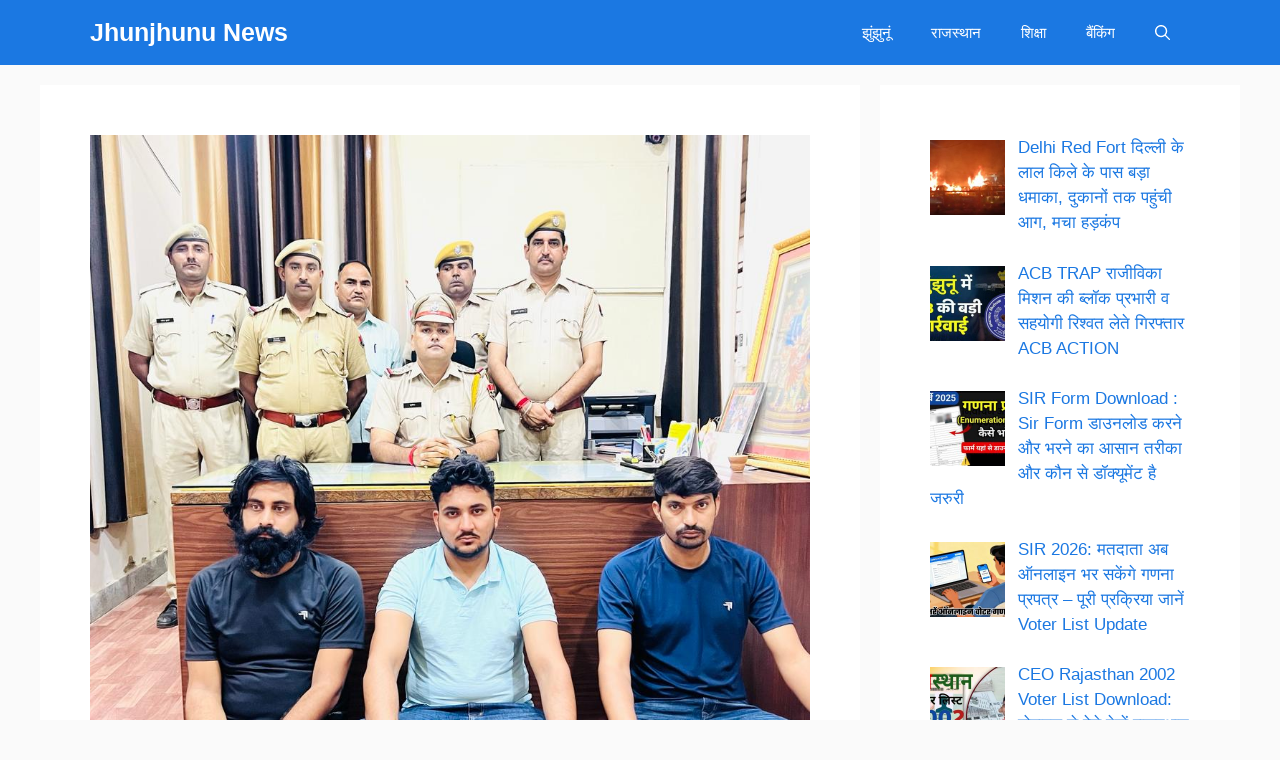

--- FILE ---
content_type: text/html; charset=UTF-8
request_url: https://jhunjhununewz.com/the_accused_of_double_firing_with_the_intention_of_killing_the_former_sarpanch_arrested/
body_size: 20313
content:
<!DOCTYPE html><html lang="en-US" prefix="og: https://ogp.me/ns#"><head><script data-no-optimize="1">var litespeed_docref=sessionStorage.getItem("litespeed_docref");litespeed_docref&&(Object.defineProperty(document,"referrer",{get:function(){return litespeed_docref}}),sessionStorage.removeItem("litespeed_docref"));</script> <meta charset="UTF-8"><style>img:is([sizes="auto" i], [sizes^="auto," i]) { contain-intrinsic-size: 3000px 1500px }</style><meta name="viewport" content="width=device-width, initial-scale=1"><title>पूर्व सरपंच को जान से मारने की नियत से डबल फायरिंग करने वाले तीन शातिर आरोपी गिरफ्तार - Jhunjhunu News</title><meta name="robots" content="index, follow, max-snippet:-1, max-video-preview:-1, max-image-preview:large"/><link rel="canonical" href="https://jhunjhununewz.com/the_accused_of_double_firing_with_the_intention_of_killing_the_former_sarpanch_arrested/" /><meta property="og:locale" content="en_US" /><meta property="og:type" content="article" /><meta property="og:title" content="पूर्व सरपंच को जान से मारने की नियत से डबल फायरिंग करने वाले तीन शातिर आरोपी गिरफ्तार - Jhunjhunu News" /><meta property="og:description" content="Jhunjhunu News पूर्व सरपंच को जान से मारने की नियत से डबल फायरिंग करने वाले एक हार्डकोर सहित कुल तीन ... &lt;a title=&quot;पूर्व सरपंच को जान से मारने की नियत से डबल फायरिंग करने वाले तीन शातिर आरोपी गिरफ्तार&quot; class=&quot;read-more&quot; href=&quot;https://jhunjhununewz.com/the_accused_of_double_firing_with_the_intention_of_killing_the_former_sarpanch_arrested/&quot; aria-label=&quot;Read more about पूर्व सरपंच को जान से मारने की नियत से डबल फायरिंग करने वाले तीन शातिर आरोपी गिरफ्तार&quot;&gt;Read more&lt;/a&gt;" /><meta property="og:url" content="https://jhunjhununewz.com/the_accused_of_double_firing_with_the_intention_of_killing_the_former_sarpanch_arrested/" /><meta property="og:site_name" content="Jhunjhunu News" /><meta property="article:publisher" content="https://www.facebook.com/jhunjhununewz" /><meta property="article:tag" content="Breaking News" /><meta property="article:tag" content="Crime" /><meta property="article:tag" content="Jhunjhunu" /><meta property="article:tag" content="Jhunjhunu News" /><meta property="article:tag" content="Jhunjhunu Samachar" /><meta property="article:tag" content="Jhunjhunukhabar" /><meta property="article:tag" content="rajasthan" /><meta property="article:tag" content="rajasthannews" /><meta property="article:tag" content="shekhawati" /><meta property="article:tag" content="shekhawatinews" /><meta property="article:section" content="झुंझुनूं" /><meta property="og:updated_time" content="2022-06-20T16:25:15+05:30" /><meta property="og:image" content="https://jhunjhununewz.com/wp-content/uploads/2022/06/IMG-20220620-WA0076.jpg" /><meta property="og:image:secure_url" content="https://jhunjhununewz.com/wp-content/uploads/2022/06/IMG-20220620-WA0076.jpg" /><meta property="og:image:width" content="1004" /><meta property="og:image:height" content="1024" /><meta property="og:image:alt" content="पूर्व सरपंच को जान से मारने की नियत से डबल फायरिंग करने वाले तीन शातिर आरोपी गिरफ्तार" /><meta property="og:image:type" content="image/jpeg" /><meta property="article:published_time" content="2022-06-20T15:47:01+05:30" /><meta property="article:modified_time" content="2022-06-20T16:25:15+05:30" /><meta name="twitter:card" content="summary_large_image" /><meta name="twitter:title" content="पूर्व सरपंच को जान से मारने की नियत से डबल फायरिंग करने वाले तीन शातिर आरोपी गिरफ्तार - Jhunjhunu News" /><meta name="twitter:description" content="Jhunjhunu News पूर्व सरपंच को जान से मारने की नियत से डबल फायरिंग करने वाले एक हार्डकोर सहित कुल तीन ... &lt;a title=&quot;पूर्व सरपंच को जान से मारने की नियत से डबल फायरिंग करने वाले तीन शातिर आरोपी गिरफ्तार&quot; class=&quot;read-more&quot; href=&quot;https://jhunjhununewz.com/the_accused_of_double_firing_with_the_intention_of_killing_the_former_sarpanch_arrested/&quot; aria-label=&quot;Read more about पूर्व सरपंच को जान से मारने की नियत से डबल फायरिंग करने वाले तीन शातिर आरोपी गिरफ्तार&quot;&gt;Read more&lt;/a&gt;" /><meta name="twitter:site" content="@jhunjhununewz" /><meta name="twitter:creator" content="@jhunjhununewz" /><meta name="twitter:image" content="https://jhunjhununewz.com/wp-content/uploads/2022/06/IMG-20220620-WA0076.jpg" /><meta name="twitter:label1" content="Written by" /><meta name="twitter:data1" content="Jhunjhunu News" /><meta name="twitter:label2" content="Time to read" /><meta name="twitter:data2" content="2 minutes" /> <script type="application/ld+json" class="rank-math-schema">{"@context":"https://schema.org","@graph":[{"@type":"Organization","@id":"https://jhunjhununewz.com/#organization","name":"Jhunjhunu News","url":"https://jhunjhununewz.com","sameAs":["https://www.facebook.com/jhunjhununewz","https://twitter.com/jhunjhununewz"],"logo":{"@type":"ImageObject","@id":"https://jhunjhununewz.com/#logo","url":"https://jhunjhununewz.com/wp-content/uploads/2022/01/PicsArt_1590594356373.png","contentUrl":"https://jhunjhununewz.com/wp-content/uploads/2022/01/PicsArt_1590594356373.png","caption":"Jhunjhunu News","inLanguage":"en-US","width":"2047","height":"2048"}},{"@type":"WebSite","@id":"https://jhunjhununewz.com/#website","url":"https://jhunjhununewz.com","name":"Jhunjhunu News","publisher":{"@id":"https://jhunjhununewz.com/#organization"},"inLanguage":"en-US"},{"@type":"ImageObject","@id":"https://jhunjhununewz.com/wp-content/uploads/2022/06/IMG-20220620-WA0076.jpg","url":"https://jhunjhununewz.com/wp-content/uploads/2022/06/IMG-20220620-WA0076.jpg","width":"1004","height":"1024","inLanguage":"en-US"},{"@type":"BreadcrumbList","@id":"https://jhunjhununewz.com/the_accused_of_double_firing_with_the_intention_of_killing_the_former_sarpanch_arrested/#breadcrumb","itemListElement":[{"@type":"ListItem","position":"1","item":{"@id":"https://jhunjhununewz.com","name":"Home"}},{"@type":"ListItem","position":"2","item":{"@id":"https://jhunjhununewz.com/the_accused_of_double_firing_with_the_intention_of_killing_the_former_sarpanch_arrested/","name":"\u092a\u0942\u0930\u094d\u0935 \u0938\u0930\u092a\u0902\u091a \u0915\u094b \u091c\u093e\u0928 \u0938\u0947 \u092e\u093e\u0930\u0928\u0947 \u0915\u0940 \u0928\u093f\u092f\u0924 \u0938\u0947 \u0921\u092c\u0932 \u092b\u093e\u092f\u0930\u093f\u0902\u0917 \u0915\u0930\u0928\u0947 \u0935\u093e\u0932\u0947 \u0924\u0940\u0928 \u0936\u093e\u0924\u093f\u0930 \u0906\u0930\u094b\u092a\u0940 \u0917\u093f\u0930\u092b\u094d\u0924\u093e\u0930"}}]},{"@type":"WebPage","@id":"https://jhunjhununewz.com/the_accused_of_double_firing_with_the_intention_of_killing_the_former_sarpanch_arrested/#webpage","url":"https://jhunjhununewz.com/the_accused_of_double_firing_with_the_intention_of_killing_the_former_sarpanch_arrested/","name":"\u092a\u0942\u0930\u094d\u0935 \u0938\u0930\u092a\u0902\u091a \u0915\u094b \u091c\u093e\u0928 \u0938\u0947 \u092e\u093e\u0930\u0928\u0947 \u0915\u0940 \u0928\u093f\u092f\u0924 \u0938\u0947 \u0921\u092c\u0932 \u092b\u093e\u092f\u0930\u093f\u0902\u0917 \u0915\u0930\u0928\u0947 \u0935\u093e\u0932\u0947 \u0924\u0940\u0928 \u0936\u093e\u0924\u093f\u0930 \u0906\u0930\u094b\u092a\u0940 \u0917\u093f\u0930\u092b\u094d\u0924\u093e\u0930 - Jhunjhunu News","datePublished":"2022-06-20T15:47:01+05:30","dateModified":"2022-06-20T16:25:15+05:30","isPartOf":{"@id":"https://jhunjhununewz.com/#website"},"primaryImageOfPage":{"@id":"https://jhunjhununewz.com/wp-content/uploads/2022/06/IMG-20220620-WA0076.jpg"},"inLanguage":"en-US","breadcrumb":{"@id":"https://jhunjhununewz.com/the_accused_of_double_firing_with_the_intention_of_killing_the_former_sarpanch_arrested/#breadcrumb"}},{"@type":"Person","@id":"https://jhunjhununewz.com/author/jhunjhununewz/","name":"Jhunjhunu News","url":"https://jhunjhununewz.com/author/jhunjhununewz/","image":{"@type":"ImageObject","@id":"https://secure.gravatar.com/avatar/a3aaa134b66253baa271de2b48c9d88519907cb52e48b0f4fb6c6a006596722b?s=96&amp;d=mm&amp;r=g","url":"https://secure.gravatar.com/avatar/a3aaa134b66253baa271de2b48c9d88519907cb52e48b0f4fb6c6a006596722b?s=96&amp;d=mm&amp;r=g","caption":"Jhunjhunu News","inLanguage":"en-US"},"worksFor":{"@id":"https://jhunjhununewz.com/#organization"}},{"@type":"NewsArticle","headline":"\u092a\u0942\u0930\u094d\u0935 \u0938\u0930\u092a\u0902\u091a \u0915\u094b \u091c\u093e\u0928 \u0938\u0947 \u092e\u093e\u0930\u0928\u0947 \u0915\u0940 \u0928\u093f\u092f\u0924 \u0938\u0947 \u0921\u092c\u0932 \u092b\u093e\u092f\u0930\u093f\u0902\u0917 \u0915\u0930\u0928\u0947 \u0935\u093e\u0932\u0947 \u0924\u0940\u0928 \u0936\u093e\u0924\u093f\u0930 \u0906\u0930\u094b\u092a\u0940 \u0917\u093f\u0930\u092b\u094d\u0924\u093e\u0930 - Jhunjhunu News","datePublished":"2022-06-20T15:47:01+05:30","dateModified":"2022-06-20T16:25:15+05:30","author":{"@id":"https://jhunjhununewz.com/author/jhunjhununewz/","name":"Jhunjhunu News"},"publisher":{"@id":"https://jhunjhununewz.com/#organization"},"description":"Jhunjhunu News \u092a\u0942\u0930\u094d\u0935 \u0938\u0930\u092a\u0902\u091a \u0915\u094b \u091c\u093e\u0928 \u0938\u0947 \u092e\u093e\u0930\u0928\u0947 \u0915\u0940 \u0928\u093f\u092f\u0924 \u0938\u0947 \u0921\u092c\u0932 \u092b\u093e\u092f\u0930\u093f\u0902\u0917 \u0915\u0930\u0928\u0947 \u0935\u093e\u0932\u0947 \u090f\u0915 \u0939\u093e\u0930\u094d\u0921\u0915\u094b\u0930 \u0938\u0939\u093f\u0924 \u0915\u0941\u0932 \u0924\u0940\u0928 \u0936\u093e\u0924\u093f\u0930 \u0906\u0930\u094b\u092a\u0940 \u0917\u093f\u0930\u092b\u094d\u0924\u093e\u0930","name":"\u092a\u0942\u0930\u094d\u0935 \u0938\u0930\u092a\u0902\u091a \u0915\u094b \u091c\u093e\u0928 \u0938\u0947 \u092e\u093e\u0930\u0928\u0947 \u0915\u0940 \u0928\u093f\u092f\u0924 \u0938\u0947 \u0921\u092c\u0932 \u092b\u093e\u092f\u0930\u093f\u0902\u0917 \u0915\u0930\u0928\u0947 \u0935\u093e\u0932\u0947 \u0924\u0940\u0928 \u0936\u093e\u0924\u093f\u0930 \u0906\u0930\u094b\u092a\u0940 \u0917\u093f\u0930\u092b\u094d\u0924\u093e\u0930 - Jhunjhunu News","@id":"https://jhunjhununewz.com/the_accused_of_double_firing_with_the_intention_of_killing_the_former_sarpanch_arrested/#richSnippet","isPartOf":{"@id":"https://jhunjhununewz.com/the_accused_of_double_firing_with_the_intention_of_killing_the_former_sarpanch_arrested/#webpage"},"image":{"@id":"https://jhunjhununewz.com/wp-content/uploads/2022/06/IMG-20220620-WA0076.jpg"},"inLanguage":"en-US","mainEntityOfPage":{"@id":"https://jhunjhununewz.com/the_accused_of_double_firing_with_the_intention_of_killing_the_former_sarpanch_arrested/#webpage"}}]}</script> <link rel='dns-prefetch' href='//stats.wp.com' /><link href='https://fonts.gstatic.com' crossorigin rel='preconnect' /><link href='https://fonts.googleapis.com' crossorigin rel='preconnect' /><link rel="alternate" type="application/rss+xml" title="Jhunjhunu News &raquo; Feed" href="https://jhunjhununewz.com/feed/" /><link rel="alternate" type="application/rss+xml" title="Jhunjhunu News &raquo; Comments Feed" href="https://jhunjhununewz.com/comments/feed/" /><link rel="alternate" type="application/rss+xml" title="Jhunjhunu News &raquo; पूर्व सरपंच को जान से मारने की नियत से डबल फायरिंग करने वाले तीन शातिर आरोपी गिरफ्तार Comments Feed" href="https://jhunjhununewz.com/the_accused_of_double_firing_with_the_intention_of_killing_the_former_sarpanch_arrested/feed/" /><link data-optimized="2" rel="stylesheet" href="https://jhunjhununewz.com/wp-content/litespeed/css/d18a560f57ec37e9fed58e0a6799652f.css?ver=ddba3" /><style id='classic-theme-styles-inline-css'>/*! This file is auto-generated */
.wp-block-button__link{color:#fff;background-color:#32373c;border-radius:9999px;box-shadow:none;text-decoration:none;padding:calc(.667em + 2px) calc(1.333em + 2px);font-size:1.125em}.wp-block-file__button{background:#32373c;color:#fff;text-decoration:none}</style><style id='jetpack-sharing-buttons-style-inline-css'>.jetpack-sharing-buttons__services-list{display:flex;flex-direction:row;flex-wrap:wrap;gap:0;list-style-type:none;margin:5px;padding:0}.jetpack-sharing-buttons__services-list.has-small-icon-size{font-size:12px}.jetpack-sharing-buttons__services-list.has-normal-icon-size{font-size:16px}.jetpack-sharing-buttons__services-list.has-large-icon-size{font-size:24px}.jetpack-sharing-buttons__services-list.has-huge-icon-size{font-size:36px}@media print{.jetpack-sharing-buttons__services-list{display:none!important}}.editor-styles-wrapper .wp-block-jetpack-sharing-buttons{gap:0;padding-inline-start:0}ul.jetpack-sharing-buttons__services-list.has-background{padding:1.25em 2.375em}</style><style id='global-styles-inline-css'>:root{--wp--preset--aspect-ratio--square: 1;--wp--preset--aspect-ratio--4-3: 4/3;--wp--preset--aspect-ratio--3-4: 3/4;--wp--preset--aspect-ratio--3-2: 3/2;--wp--preset--aspect-ratio--2-3: 2/3;--wp--preset--aspect-ratio--16-9: 16/9;--wp--preset--aspect-ratio--9-16: 9/16;--wp--preset--color--black: #000000;--wp--preset--color--cyan-bluish-gray: #abb8c3;--wp--preset--color--white: #ffffff;--wp--preset--color--pale-pink: #f78da7;--wp--preset--color--vivid-red: #cf2e2e;--wp--preset--color--luminous-vivid-orange: #ff6900;--wp--preset--color--luminous-vivid-amber: #fcb900;--wp--preset--color--light-green-cyan: #7bdcb5;--wp--preset--color--vivid-green-cyan: #00d084;--wp--preset--color--pale-cyan-blue: #8ed1fc;--wp--preset--color--vivid-cyan-blue: #0693e3;--wp--preset--color--vivid-purple: #9b51e0;--wp--preset--color--contrast: var(--contrast);--wp--preset--color--contrast-2: var(--contrast-2);--wp--preset--color--contrast-3: var(--contrast-3);--wp--preset--color--base: var(--base);--wp--preset--color--base-2: var(--base-2);--wp--preset--color--base-3: var(--base-3);--wp--preset--color--accent: var(--accent);--wp--preset--color--accent-2: var(--accent-2);--wp--preset--color--accent-hover: var(--accent-hover);--wp--preset--color--highlight: var(--highlight);--wp--preset--gradient--vivid-cyan-blue-to-vivid-purple: linear-gradient(135deg,rgba(6,147,227,1) 0%,rgb(155,81,224) 100%);--wp--preset--gradient--light-green-cyan-to-vivid-green-cyan: linear-gradient(135deg,rgb(122,220,180) 0%,rgb(0,208,130) 100%);--wp--preset--gradient--luminous-vivid-amber-to-luminous-vivid-orange: linear-gradient(135deg,rgba(252,185,0,1) 0%,rgba(255,105,0,1) 100%);--wp--preset--gradient--luminous-vivid-orange-to-vivid-red: linear-gradient(135deg,rgba(255,105,0,1) 0%,rgb(207,46,46) 100%);--wp--preset--gradient--very-light-gray-to-cyan-bluish-gray: linear-gradient(135deg,rgb(238,238,238) 0%,rgb(169,184,195) 100%);--wp--preset--gradient--cool-to-warm-spectrum: linear-gradient(135deg,rgb(74,234,220) 0%,rgb(151,120,209) 20%,rgb(207,42,186) 40%,rgb(238,44,130) 60%,rgb(251,105,98) 80%,rgb(254,248,76) 100%);--wp--preset--gradient--blush-light-purple: linear-gradient(135deg,rgb(255,206,236) 0%,rgb(152,150,240) 100%);--wp--preset--gradient--blush-bordeaux: linear-gradient(135deg,rgb(254,205,165) 0%,rgb(254,45,45) 50%,rgb(107,0,62) 100%);--wp--preset--gradient--luminous-dusk: linear-gradient(135deg,rgb(255,203,112) 0%,rgb(199,81,192) 50%,rgb(65,88,208) 100%);--wp--preset--gradient--pale-ocean: linear-gradient(135deg,rgb(255,245,203) 0%,rgb(182,227,212) 50%,rgb(51,167,181) 100%);--wp--preset--gradient--electric-grass: linear-gradient(135deg,rgb(202,248,128) 0%,rgb(113,206,126) 100%);--wp--preset--gradient--midnight: linear-gradient(135deg,rgb(2,3,129) 0%,rgb(40,116,252) 100%);--wp--preset--font-size--small: 13px;--wp--preset--font-size--medium: 20px;--wp--preset--font-size--large: 36px;--wp--preset--font-size--x-large: 42px;--wp--preset--spacing--20: 0.44rem;--wp--preset--spacing--30: 0.67rem;--wp--preset--spacing--40: 1rem;--wp--preset--spacing--50: 1.5rem;--wp--preset--spacing--60: 2.25rem;--wp--preset--spacing--70: 3.38rem;--wp--preset--spacing--80: 5.06rem;--wp--preset--shadow--natural: 6px 6px 9px rgba(0, 0, 0, 0.2);--wp--preset--shadow--deep: 12px 12px 50px rgba(0, 0, 0, 0.4);--wp--preset--shadow--sharp: 6px 6px 0px rgba(0, 0, 0, 0.2);--wp--preset--shadow--outlined: 6px 6px 0px -3px rgba(255, 255, 255, 1), 6px 6px rgba(0, 0, 0, 1);--wp--preset--shadow--crisp: 6px 6px 0px rgba(0, 0, 0, 1);}:where(.is-layout-flex){gap: 0.5em;}:where(.is-layout-grid){gap: 0.5em;}body .is-layout-flex{display: flex;}.is-layout-flex{flex-wrap: wrap;align-items: center;}.is-layout-flex > :is(*, div){margin: 0;}body .is-layout-grid{display: grid;}.is-layout-grid > :is(*, div){margin: 0;}:where(.wp-block-columns.is-layout-flex){gap: 2em;}:where(.wp-block-columns.is-layout-grid){gap: 2em;}:where(.wp-block-post-template.is-layout-flex){gap: 1.25em;}:where(.wp-block-post-template.is-layout-grid){gap: 1.25em;}.has-black-color{color: var(--wp--preset--color--black) !important;}.has-cyan-bluish-gray-color{color: var(--wp--preset--color--cyan-bluish-gray) !important;}.has-white-color{color: var(--wp--preset--color--white) !important;}.has-pale-pink-color{color: var(--wp--preset--color--pale-pink) !important;}.has-vivid-red-color{color: var(--wp--preset--color--vivid-red) !important;}.has-luminous-vivid-orange-color{color: var(--wp--preset--color--luminous-vivid-orange) !important;}.has-luminous-vivid-amber-color{color: var(--wp--preset--color--luminous-vivid-amber) !important;}.has-light-green-cyan-color{color: var(--wp--preset--color--light-green-cyan) !important;}.has-vivid-green-cyan-color{color: var(--wp--preset--color--vivid-green-cyan) !important;}.has-pale-cyan-blue-color{color: var(--wp--preset--color--pale-cyan-blue) !important;}.has-vivid-cyan-blue-color{color: var(--wp--preset--color--vivid-cyan-blue) !important;}.has-vivid-purple-color{color: var(--wp--preset--color--vivid-purple) !important;}.has-black-background-color{background-color: var(--wp--preset--color--black) !important;}.has-cyan-bluish-gray-background-color{background-color: var(--wp--preset--color--cyan-bluish-gray) !important;}.has-white-background-color{background-color: var(--wp--preset--color--white) !important;}.has-pale-pink-background-color{background-color: var(--wp--preset--color--pale-pink) !important;}.has-vivid-red-background-color{background-color: var(--wp--preset--color--vivid-red) !important;}.has-luminous-vivid-orange-background-color{background-color: var(--wp--preset--color--luminous-vivid-orange) !important;}.has-luminous-vivid-amber-background-color{background-color: var(--wp--preset--color--luminous-vivid-amber) !important;}.has-light-green-cyan-background-color{background-color: var(--wp--preset--color--light-green-cyan) !important;}.has-vivid-green-cyan-background-color{background-color: var(--wp--preset--color--vivid-green-cyan) !important;}.has-pale-cyan-blue-background-color{background-color: var(--wp--preset--color--pale-cyan-blue) !important;}.has-vivid-cyan-blue-background-color{background-color: var(--wp--preset--color--vivid-cyan-blue) !important;}.has-vivid-purple-background-color{background-color: var(--wp--preset--color--vivid-purple) !important;}.has-black-border-color{border-color: var(--wp--preset--color--black) !important;}.has-cyan-bluish-gray-border-color{border-color: var(--wp--preset--color--cyan-bluish-gray) !important;}.has-white-border-color{border-color: var(--wp--preset--color--white) !important;}.has-pale-pink-border-color{border-color: var(--wp--preset--color--pale-pink) !important;}.has-vivid-red-border-color{border-color: var(--wp--preset--color--vivid-red) !important;}.has-luminous-vivid-orange-border-color{border-color: var(--wp--preset--color--luminous-vivid-orange) !important;}.has-luminous-vivid-amber-border-color{border-color: var(--wp--preset--color--luminous-vivid-amber) !important;}.has-light-green-cyan-border-color{border-color: var(--wp--preset--color--light-green-cyan) !important;}.has-vivid-green-cyan-border-color{border-color: var(--wp--preset--color--vivid-green-cyan) !important;}.has-pale-cyan-blue-border-color{border-color: var(--wp--preset--color--pale-cyan-blue) !important;}.has-vivid-cyan-blue-border-color{border-color: var(--wp--preset--color--vivid-cyan-blue) !important;}.has-vivid-purple-border-color{border-color: var(--wp--preset--color--vivid-purple) !important;}.has-vivid-cyan-blue-to-vivid-purple-gradient-background{background: var(--wp--preset--gradient--vivid-cyan-blue-to-vivid-purple) !important;}.has-light-green-cyan-to-vivid-green-cyan-gradient-background{background: var(--wp--preset--gradient--light-green-cyan-to-vivid-green-cyan) !important;}.has-luminous-vivid-amber-to-luminous-vivid-orange-gradient-background{background: var(--wp--preset--gradient--luminous-vivid-amber-to-luminous-vivid-orange) !important;}.has-luminous-vivid-orange-to-vivid-red-gradient-background{background: var(--wp--preset--gradient--luminous-vivid-orange-to-vivid-red) !important;}.has-very-light-gray-to-cyan-bluish-gray-gradient-background{background: var(--wp--preset--gradient--very-light-gray-to-cyan-bluish-gray) !important;}.has-cool-to-warm-spectrum-gradient-background{background: var(--wp--preset--gradient--cool-to-warm-spectrum) !important;}.has-blush-light-purple-gradient-background{background: var(--wp--preset--gradient--blush-light-purple) !important;}.has-blush-bordeaux-gradient-background{background: var(--wp--preset--gradient--blush-bordeaux) !important;}.has-luminous-dusk-gradient-background{background: var(--wp--preset--gradient--luminous-dusk) !important;}.has-pale-ocean-gradient-background{background: var(--wp--preset--gradient--pale-ocean) !important;}.has-electric-grass-gradient-background{background: var(--wp--preset--gradient--electric-grass) !important;}.has-midnight-gradient-background{background: var(--wp--preset--gradient--midnight) !important;}.has-small-font-size{font-size: var(--wp--preset--font-size--small) !important;}.has-medium-font-size{font-size: var(--wp--preset--font-size--medium) !important;}.has-large-font-size{font-size: var(--wp--preset--font-size--large) !important;}.has-x-large-font-size{font-size: var(--wp--preset--font-size--x-large) !important;}
:where(.wp-block-post-template.is-layout-flex){gap: 1.25em;}:where(.wp-block-post-template.is-layout-grid){gap: 1.25em;}
:where(.wp-block-columns.is-layout-flex){gap: 2em;}:where(.wp-block-columns.is-layout-grid){gap: 2em;}
:root :where(.wp-block-pullquote){font-size: 1.5em;line-height: 1.6;}</style><style id='generate-style-inline-css'>body{background-color:var(--base);color:var(--contrast);}a{color:#1b78e2;}a:hover, a:focus, a:active{color:var(--accent-hover);}.wp-block-group__inner-container{max-width:1200px;margin-left:auto;margin-right:auto;}.generate-back-to-top{font-size:20px;border-radius:3px;position:fixed;bottom:30px;right:30px;line-height:40px;width:40px;text-align:center;z-index:10;transition:opacity 300ms ease-in-out;opacity:0.1;transform:translateY(1000px);}.generate-back-to-top__show{opacity:1;transform:translateY(0);}:root{--contrast:#212121;--contrast-2:#2f4468;--contrast-3:#878787;--base:#fafafa;--base-2:#f7f8f9;--base-3:#ffffff;--accent:#242226;--accent-2:#1b78e2;--accent-hover:#35343a;--highlight:#83b0de;}:root .has-contrast-color{color:var(--contrast);}:root .has-contrast-background-color{background-color:var(--contrast);}:root .has-contrast-2-color{color:var(--contrast-2);}:root .has-contrast-2-background-color{background-color:var(--contrast-2);}:root .has-contrast-3-color{color:var(--contrast-3);}:root .has-contrast-3-background-color{background-color:var(--contrast-3);}:root .has-base-color{color:var(--base);}:root .has-base-background-color{background-color:var(--base);}:root .has-base-2-color{color:var(--base-2);}:root .has-base-2-background-color{background-color:var(--base-2);}:root .has-base-3-color{color:var(--base-3);}:root .has-base-3-background-color{background-color:var(--base-3);}:root .has-accent-color{color:var(--accent);}:root .has-accent-background-color{background-color:var(--accent);}:root .has-accent-2-color{color:var(--accent-2);}:root .has-accent-2-background-color{background-color:var(--accent-2);}:root .has-accent-hover-color{color:var(--accent-hover);}:root .has-accent-hover-background-color{background-color:var(--accent-hover);}:root .has-highlight-color{color:var(--highlight);}:root .has-highlight-background-color{background-color:var(--highlight);}.gp-modal:not(.gp-modal--open):not(.gp-modal--transition){display:none;}.gp-modal--transition:not(.gp-modal--open){pointer-events:none;}.gp-modal-overlay:not(.gp-modal-overlay--open):not(.gp-modal--transition){display:none;}.gp-modal__overlay{display:none;position:fixed;top:0;left:0;right:0;bottom:0;background:rgba(0,0,0,0.2);display:flex;justify-content:center;align-items:center;z-index:10000;backdrop-filter:blur(3px);transition:opacity 500ms ease;opacity:0;}.gp-modal--open:not(.gp-modal--transition) .gp-modal__overlay{opacity:1;}.gp-modal__container{max-width:100%;max-height:100vh;transform:scale(0.9);transition:transform 500ms ease;padding:0 10px;}.gp-modal--open:not(.gp-modal--transition) .gp-modal__container{transform:scale(1);}.search-modal-fields{display:flex;}.gp-search-modal .gp-modal__overlay{align-items:flex-start;padding-top:25vh;background:var(--gp-search-modal-overlay-bg-color);}.search-modal-form{width:500px;max-width:100%;background-color:var(--gp-search-modal-bg-color);color:var(--gp-search-modal-text-color);}.search-modal-form .search-field, .search-modal-form .search-field:focus{width:100%;height:60px;background-color:transparent;border:0;appearance:none;color:currentColor;}.search-modal-fields button, .search-modal-fields button:active, .search-modal-fields button:focus, .search-modal-fields button:hover{background-color:transparent;border:0;color:currentColor;width:60px;}body, button, input, select, textarea{font-family:Open Sans, sans-serif;font-size:17px;}.main-title{font-size:25px;}.widget-title{font-weight:600;}button:not(.menu-toggle),html input[type="button"],input[type="reset"],input[type="submit"],.button,.wp-block-button .wp-block-button__link{font-size:15px;}h1{font-weight:600;font-size:40px;}h2{font-weight:600;font-size:30px;}h3{font-size:20px;}.top-bar{background-color:#636363;color:#ffffff;}.top-bar a{color:#ffffff;}.top-bar a:hover{color:#303030;}.site-header{background-color:#ffffff;color:#3a3a3a;}.site-header a{color:#3a3a3a;}.main-title a,.main-title a:hover{color:#ffffff;}.site-description{color:#757575;}.main-navigation,.main-navigation ul ul{background-color:var(--accent-2);}.main-navigation .main-nav ul li a, .main-navigation .menu-toggle, .main-navigation .menu-bar-items{color:var(--base-3);}.main-navigation .main-nav ul li:not([class*="current-menu-"]):hover > a, .main-navigation .main-nav ul li:not([class*="current-menu-"]):focus > a, .main-navigation .main-nav ul li.sfHover:not([class*="current-menu-"]) > a, .main-navigation .menu-bar-item:hover > a, .main-navigation .menu-bar-item.sfHover > a{color:var(--base-3);background-color:var(--accent-2);}button.menu-toggle:hover,button.menu-toggle:focus{color:var(--base-3);}.main-navigation .main-nav ul li[class*="current-menu-"] > a{color:var(--base-3);background-color:var(--accent-2);}.navigation-search input[type="search"],.navigation-search input[type="search"]:active, .navigation-search input[type="search"]:focus, .main-navigation .main-nav ul li.search-item.active > a, .main-navigation .menu-bar-items .search-item.active > a{color:var(--base-3);background-color:var(--accent-2);}.separate-containers .inside-article, .separate-containers .comments-area, .separate-containers .page-header, .one-container .container, .separate-containers .paging-navigation, .inside-page-header{background-color:var(--base-3);}.inside-article a,.paging-navigation a,.comments-area a,.page-header a{color:var(--accent-2);}.inside-article a:hover,.paging-navigation a:hover,.comments-area a:hover,.page-header a:hover{color:var(--accent-hover);}.entry-title a{color:var(--contrast-2);}.entry-title a:hover{color:var(--accent-hover);}.entry-meta{color:var(--contrast-3);}.entry-meta a{color:var(--contrast-2);}.entry-meta a:hover{color:var(--accent-hover);}h1{color:var(--contrast-2);}h2{color:var(--contrast-2);}h3{color:var(--contrast-2);}.sidebar .widget{background-color:#ffffff;}.sidebar .widget a{color:var(--accent-2);}.sidebar .widget a:hover{color:var(--accent-hover);}.sidebar .widget .widget-title{color:#000000;}.footer-widgets{color:var(--base-3);background-color:var(--contrast-2);}.footer-widgets a{color:var(--base-3);}.footer-widgets a:hover{color:var(--base-3);}.footer-widgets .widget-title{color:var(--base-2);}.site-info{color:var(--contrast-2);}.site-info a{color:var(--contrast-2);}.site-info a:hover{color:var(--accent-hover);}.footer-bar .widget_nav_menu .current-menu-item a{color:var(--accent-hover);}input[type="text"],input[type="email"],input[type="url"],input[type="password"],input[type="search"],input[type="tel"],input[type="number"],textarea,select{color:var(--contrast);background-color:#fafafa;border-color:var(--contrast);}input[type="text"]:focus,input[type="email"]:focus,input[type="url"]:focus,input[type="password"]:focus,input[type="search"]:focus,input[type="tel"]:focus,input[type="number"]:focus,textarea:focus,select:focus{color:var(--contrast-3);background-color:#ffffff;border-color:var(--contrast-3);}button,html input[type="button"],input[type="reset"],input[type="submit"],a.button,a.wp-block-button__link:not(.has-background){color:#ffffff;background-color:var(--accent);}button:hover,html input[type="button"]:hover,input[type="reset"]:hover,input[type="submit"]:hover,a.button:hover,button:focus,html input[type="button"]:focus,input[type="reset"]:focus,input[type="submit"]:focus,a.button:focus,a.wp-block-button__link:not(.has-background):active,a.wp-block-button__link:not(.has-background):focus,a.wp-block-button__link:not(.has-background):hover{color:#ffffff;background-color:var(--accent-hover);}a.generate-back-to-top{background-color:rgba( 0,0,0,0.4 );color:#ffffff;}a.generate-back-to-top:hover,a.generate-back-to-top:focus{background-color:rgba( 0,0,0,0.6 );color:#ffffff;}:root{--gp-search-modal-bg-color:var(--base-3);--gp-search-modal-text-color:var(--contrast);--gp-search-modal-overlay-bg-color:rgba(0,0,0,0.2);}@media (max-width: 768px){.main-navigation .menu-bar-item:hover > a, .main-navigation .menu-bar-item.sfHover > a{background:none;color:var(--base-3);}}.inside-top-bar{padding:10px;}.inside-header{padding:40px;}.nav-below-header .main-navigation .inside-navigation.grid-container, .nav-above-header .main-navigation .inside-navigation.grid-container{padding:0px 20px 0px 20px;}.separate-containers .inside-article, .separate-containers .comments-area, .separate-containers .page-header, .separate-containers .paging-navigation, .one-container .site-content, .inside-page-header{padding:50px;}.site-main .wp-block-group__inner-container{padding:50px;}.separate-containers .paging-navigation{padding-top:20px;padding-bottom:20px;}.entry-content .alignwide, body:not(.no-sidebar) .entry-content .alignfull{margin-left:-50px;width:calc(100% + 100px);max-width:calc(100% + 100px);}.one-container.right-sidebar .site-main,.one-container.both-right .site-main{margin-right:50px;}.one-container.left-sidebar .site-main,.one-container.both-left .site-main{margin-left:50px;}.one-container.both-sidebars .site-main{margin:0px 50px 0px 50px;}.one-container.archive .post:not(:last-child):not(.is-loop-template-item), .one-container.blog .post:not(:last-child):not(.is-loop-template-item){padding-bottom:50px;}.main-navigation .main-nav ul li a,.menu-toggle,.main-navigation .menu-bar-item > a{line-height:65px;}.navigation-search input[type="search"]{height:65px;}.rtl .menu-item-has-children .dropdown-menu-toggle{padding-left:20px;}.rtl .main-navigation .main-nav ul li.menu-item-has-children > a{padding-right:20px;}.widget-area .widget{padding:50px;}.inside-site-info{padding:20px;}@media (max-width:768px){.separate-containers .inside-article, .separate-containers .comments-area, .separate-containers .page-header, .separate-containers .paging-navigation, .one-container .site-content, .inside-page-header{padding:30px;}.site-main .wp-block-group__inner-container{padding:30px;}.inside-site-info{padding-right:10px;padding-left:10px;}.entry-content .alignwide, body:not(.no-sidebar) .entry-content .alignfull{margin-left:-30px;width:calc(100% + 60px);max-width:calc(100% + 60px);}.one-container .site-main .paging-navigation{margin-bottom:20px;}}/* End cached CSS */.is-right-sidebar{width:30%;}.is-left-sidebar{width:25%;}.site-content .content-area{width:70%;}@media (max-width: 768px){.main-navigation .menu-toggle,.sidebar-nav-mobile:not(#sticky-placeholder){display:block;}.main-navigation ul,.gen-sidebar-nav,.main-navigation:not(.slideout-navigation):not(.toggled) .main-nav > ul,.has-inline-mobile-toggle #site-navigation .inside-navigation > *:not(.navigation-search):not(.main-nav){display:none;}.nav-align-right .inside-navigation,.nav-align-center .inside-navigation{justify-content:space-between;}}
.dynamic-author-image-rounded{border-radius:100%;}.dynamic-featured-image, .dynamic-author-image{vertical-align:middle;}.one-container.blog .dynamic-content-template:not(:last-child), .one-container.archive .dynamic-content-template:not(:last-child){padding-bottom:0px;}.dynamic-entry-excerpt > p:last-child{margin-bottom:0px;}
.main-navigation .main-nav ul li a,.menu-toggle,.main-navigation .menu-bar-item > a{transition: line-height 300ms ease}.main-navigation.toggled .main-nav > ul{background-color: var(--accent-2)}.sticky-enabled .gen-sidebar-nav.is_stuck .main-navigation {margin-bottom: 0px;}.sticky-enabled .gen-sidebar-nav.is_stuck {z-index: 500;}.sticky-enabled .main-navigation.is_stuck {box-shadow: 0 2px 2px -2px rgba(0, 0, 0, .2);}.navigation-stick:not(.gen-sidebar-nav) {left: 0;right: 0;width: 100% !important;}.nav-float-right .navigation-stick {width: 100% !important;left: 0;}.nav-float-right .navigation-stick .navigation-branding {margin-right: auto;}.main-navigation.has-sticky-branding:not(.grid-container) .inside-navigation:not(.grid-container) .navigation-branding{margin-left: 10px;}</style><style id='generate-navigation-branding-inline-css'>.main-navigation.has-branding .inside-navigation.grid-container, .main-navigation.has-branding.grid-container .inside-navigation:not(.grid-container){padding:0px 50px 0px 50px;}.main-navigation.has-branding:not(.grid-container) .inside-navigation:not(.grid-container) .navigation-branding{margin-left:10px;}.navigation-branding img, .site-logo.mobile-header-logo img{height:65px;width:auto;}.navigation-branding .main-title{line-height:65px;}@media (max-width: 768px){.main-navigation.has-branding.nav-align-center .menu-bar-items, .main-navigation.has-sticky-branding.navigation-stick.nav-align-center .menu-bar-items{margin-left:auto;}.navigation-branding{margin-right:auto;margin-left:10px;}.navigation-branding .main-title, .mobile-header-navigation .site-logo{margin-left:10px;}.main-navigation.has-branding .inside-navigation.grid-container{padding:0px;}}</style> <script type="litespeed/javascript" data-src="https://jhunjhununewz.com/wp-includes/js/jquery/jquery.min.js" id="jquery-core-js"></script> <link rel="https://api.w.org/" href="https://jhunjhununewz.com/wp-json/" /><link rel="alternate" title="JSON" type="application/json" href="https://jhunjhununewz.com/wp-json/wp/v2/posts/6443" /><link rel="EditURI" type="application/rsd+xml" title="RSD" href="https://jhunjhununewz.com/xmlrpc.php?rsd" /><meta name="generator" content="WordPress 6.8.3" /><link rel='shortlink' href='https://jhunjhununewz.com/?p=6443' /><link rel="alternate" title="oEmbed (JSON)" type="application/json+oembed" href="https://jhunjhununewz.com/wp-json/oembed/1.0/embed?url=https%3A%2F%2Fjhunjhununewz.com%2Fthe_accused_of_double_firing_with_the_intention_of_killing_the_former_sarpanch_arrested%2F" /><link rel="alternate" title="oEmbed (XML)" type="text/xml+oembed" href="https://jhunjhununewz.com/wp-json/oembed/1.0/embed?url=https%3A%2F%2Fjhunjhununewz.com%2Fthe_accused_of_double_firing_with_the_intention_of_killing_the_former_sarpanch_arrested%2F&#038;format=xml" /><style>img#wpstats{display:none}</style><link rel="pingback" href="https://jhunjhununewz.com/xmlrpc.php"><meta name="onesignal" content="wordpress-plugin"/> <script type="litespeed/javascript">window.OneSignalDeferred=window.OneSignalDeferred||[];OneSignalDeferred.push(function(OneSignal){var oneSignal_options={};window._oneSignalInitOptions=oneSignal_options;oneSignal_options.serviceWorkerParam={scope:'/wp-content/plugins/onesignal-free-web-push-notifications/sdk_files/push/onesignal/'};oneSignal_options.serviceWorkerPath='OneSignalSDKWorker.js';OneSignal.Notifications.setDefaultUrl("https://jhunjhununewz.com");oneSignal_options.wordpress=!0;oneSignal_options.appId='97ecf1c4-aaba-43ec-b359-0a2bd5c3bd50';oneSignal_options.allowLocalhostAsSecureOrigin=!0;oneSignal_options.welcomeNotification={};oneSignal_options.welcomeNotification.title="";oneSignal_options.welcomeNotification.message="";oneSignal_options.path="https://jhunjhununewz.com/wp-content/plugins/onesignal-free-web-push-notifications/sdk_files/";oneSignal_options.promptOptions={};oneSignal_options.promptOptions.actionMessage="घर बैठे मोबाइल पर राजस्थान और भारत की महत्वपूर्ण खबरें पाने के लिए हमसे जुड़े";oneSignal_options.promptOptions.cancelButtonText="_";oneSignal_options.notifyButton={};oneSignal_options.notifyButton.enable=!0;oneSignal_options.notifyButton.position='bottom-right';oneSignal_options.notifyButton.theme='default';oneSignal_options.notifyButton.size='medium';oneSignal_options.notifyButton.showCredit=!0;oneSignal_options.notifyButton.text={};OneSignal.init(window._oneSignalInitOptions);OneSignal.Notifications.requestPermission()});function documentInitOneSignal(){var oneSignal_elements=document.getElementsByClassName("OneSignal-prompt");var oneSignalLinkClickHandler=function(event){OneSignal.Notifications.requestPermission();event.preventDefault()};for(var i=0;i<oneSignal_elements.length;i++)
oneSignal_elements[i].addEventListener('click',oneSignalLinkClickHandler,!1);}
if(document.readyState==='complete'){documentInitOneSignal()}else{window.addEventListener("load",function(event){documentInitOneSignal()})}</script> <link rel="icon" href="https://jhunjhununewz.com/wp-content/uploads/2023/01/wp-1672997600922-150x150.png" sizes="32x32" /><link rel="icon" href="https://jhunjhununewz.com/wp-content/uploads/2023/01/wp-1672997600922-300x300.png" sizes="192x192" /><link rel="apple-touch-icon" href="https://jhunjhununewz.com/wp-content/uploads/2023/01/wp-1672997600922-300x300.png" /><meta name="msapplication-TileImage" content="https://jhunjhununewz.com/wp-content/uploads/2023/01/wp-1672997600922-300x300.png" /><style id="wp-custom-css">/* GeneratePress Site CSS */ .inside-article,
.sidebar .widget,
.comments-area, .gb-query-loop-item:not(.sidebar .gb-query-loop-item),.container-widget {
	border-right: 2px solid rgba(0, 0, 0, 0.07);
	border-bottom: 2px solid rgba(0, 0, 0, 0.07);
	box-shadow: 0 0 10px rgba(232, 234, 237, 0.5);
}
 /* End GeneratePress Site CSS */</style><meta name="google-site-verification" content="CL5NvCgGAJDenMzFpIdXttQZMCVeKUZNHDXb2Wz_QSA" /></head><meta name="google-site-verification" content="CL5NvCgGAJDenMzFpIdXttQZMCVeKUZNHDXb2Wz_QSA" /><body class="wp-singular post-template-default single single-post postid-6443 single-format-standard wp-embed-responsive wp-theme-generatepress post-image-above-header post-image-aligned-center sticky-menu-no-transition sticky-enabled both-sticky-menu right-sidebar nav-below-header separate-containers header-aligned-left dropdown-hover featured-image-active" itemtype="https://schema.org/Blog" itemscope>
<a class="screen-reader-text skip-link" href="#content" title="Skip to content">Skip to content</a><nav class="auto-hide-sticky has-branding main-navigation nav-align-right has-menu-bar-items sub-menu-right" id="site-navigation" aria-label="Primary"  itemtype="https://schema.org/SiteNavigationElement" itemscope><div class="inside-navigation grid-container"><div class="navigation-branding"><p class="main-title" itemprop="headline">
<a href="https://jhunjhununewz.com/" rel="home">
Jhunjhunu News
</a></p></div>				<button class="menu-toggle" aria-controls="primary-menu" aria-expanded="false">
<span class="gp-icon icon-menu-bars"><svg viewBox="0 0 512 512" aria-hidden="true" xmlns="http://www.w3.org/2000/svg" width="1em" height="1em"><path d="M0 96c0-13.255 10.745-24 24-24h464c13.255 0 24 10.745 24 24s-10.745 24-24 24H24c-13.255 0-24-10.745-24-24zm0 160c0-13.255 10.745-24 24-24h464c13.255 0 24 10.745 24 24s-10.745 24-24 24H24c-13.255 0-24-10.745-24-24zm0 160c0-13.255 10.745-24 24-24h464c13.255 0 24 10.745 24 24s-10.745 24-24 24H24c-13.255 0-24-10.745-24-24z" /></svg><svg viewBox="0 0 512 512" aria-hidden="true" xmlns="http://www.w3.org/2000/svg" width="1em" height="1em"><path d="M71.029 71.029c9.373-9.372 24.569-9.372 33.942 0L256 222.059l151.029-151.03c9.373-9.372 24.569-9.372 33.942 0 9.372 9.373 9.372 24.569 0 33.942L289.941 256l151.03 151.029c9.372 9.373 9.372 24.569 0 33.942-9.373 9.372-24.569 9.372-33.942 0L256 289.941l-151.029 151.03c-9.373 9.372-24.569 9.372-33.942 0-9.372-9.373-9.372-24.569 0-33.942L222.059 256 71.029 104.971c-9.372-9.373-9.372-24.569 0-33.942z" /></svg></span><span class="screen-reader-text">Menu</span>				</button><div id="primary-menu" class="main-nav"><ul id="menu-mobile-menu" class=" menu sf-menu"><li id="menu-item-18391" class="menu-item menu-item-type-taxonomy menu-item-object-category current-post-ancestor current-menu-parent current-post-parent menu-item-18391"><a href="https://jhunjhununewz.com/category/jhunjhunu/">झुंझुनूं</a></li><li id="menu-item-18392" class="menu-item menu-item-type-taxonomy menu-item-object-category menu-item-18392"><a href="https://jhunjhununewz.com/category/rajasthan/">राजस्थान</a></li><li id="menu-item-18393" class="menu-item menu-item-type-taxonomy menu-item-object-category menu-item-18393"><a href="https://jhunjhununewz.com/category/education/">शिक्षा</a></li><li id="menu-item-18394" class="menu-item menu-item-type-taxonomy menu-item-object-category menu-item-18394"><a href="https://jhunjhununewz.com/category/%e0%a4%ac%e0%a5%88%e0%a4%82%e0%a4%95%e0%a4%bf%e0%a4%82%e0%a4%97/">बैंकिंग</a></li></ul></div><div class="menu-bar-items">	<span class="menu-bar-item">
<a href="#" role="button" aria-label="Open search" aria-haspopup="dialog" aria-controls="gp-search" data-gpmodal-trigger="gp-search"><span class="gp-icon icon-search"><svg viewBox="0 0 512 512" aria-hidden="true" xmlns="http://www.w3.org/2000/svg" width="1em" height="1em"><path fill-rule="evenodd" clip-rule="evenodd" d="M208 48c-88.366 0-160 71.634-160 160s71.634 160 160 160 160-71.634 160-160S296.366 48 208 48zM0 208C0 93.125 93.125 0 208 0s208 93.125 208 208c0 48.741-16.765 93.566-44.843 129.024l133.826 134.018c9.366 9.379 9.355 24.575-.025 33.941-9.379 9.366-24.575 9.355-33.941-.025L337.238 370.987C301.747 399.167 256.839 416 208 416 93.125 416 0 322.875 0 208z" /></svg><svg viewBox="0 0 512 512" aria-hidden="true" xmlns="http://www.w3.org/2000/svg" width="1em" height="1em"><path d="M71.029 71.029c9.373-9.372 24.569-9.372 33.942 0L256 222.059l151.029-151.03c9.373-9.372 24.569-9.372 33.942 0 9.372 9.373 9.372 24.569 0 33.942L289.941 256l151.03 151.029c9.372 9.373 9.372 24.569 0 33.942-9.373 9.372-24.569 9.372-33.942 0L256 289.941l-151.029 151.03c-9.373 9.372-24.569 9.372-33.942 0-9.372-9.373-9.372-24.569 0-33.942L222.059 256 71.029 104.971c-9.372-9.373-9.372-24.569 0-33.942z" /></svg></span></a>
</span></div></div></nav><div class="site grid-container container hfeed" id="page"><div class="site-content" id="content"><div class="content-area" id="primary"><main class="site-main" id="main"><div class='code-block code-block-1' style='margin: 8px auto; text-align: center; display: block; clear: both;'> <script type="litespeed/javascript" data-src="https://pagead2.googlesyndication.com/pagead/js/adsbygoogle.js?client=ca-pub-2267190247210884"
     crossorigin="anonymous"></script> 
<ins class="adsbygoogle"
style="display:block"
data-ad-client="ca-pub-2267190247210884"
data-ad-slot="6918035280"
data-ad-format="auto"
data-full-width-responsive="true"></ins> <script type="litespeed/javascript">(adsbygoogle=window.adsbygoogle||[]).push({})</script></div><article id="post-6443" class="post-6443 post type-post status-publish format-standard has-post-thumbnail hentry category-jhunjhunu category-accident category-327 tag-breakingnews tag-crime tag-jhunjhunu tag-jhunjhunu-news tag-jhunjhunu-samachar tag-jhunjhunukhabar tag-rajasthan tag-rajasthannews tag-shekhawati tag-shekhawatinews" itemtype="https://schema.org/CreativeWork" itemscope><div class="inside-article"><div class="featured-image  page-header-image-single ">
<img data-lazyloaded="1" src="[data-uri]" width="1004" height="1024" data-src="https://jhunjhununewz.com/wp-content/uploads/2022/06/IMG-20220620-WA0076.jpg" class="attachment-full size-full" alt="" itemprop="image" decoding="async" fetchpriority="high" data-srcset="https://jhunjhununewz.com/wp-content/uploads/2022/06/IMG-20220620-WA0076.jpg 1004w, https://jhunjhununewz.com/wp-content/uploads/2022/06/IMG-20220620-WA0076-294x300.jpg 294w, https://jhunjhununewz.com/wp-content/uploads/2022/06/IMG-20220620-WA0076-768x783.jpg 768w, https://jhunjhununewz.com/wp-content/uploads/2022/06/IMG-20220620-WA0076-150x153.jpg 150w, https://jhunjhununewz.com/wp-content/uploads/2022/06/IMG-20220620-WA0076-300x306.jpg 300w, https://jhunjhununewz.com/wp-content/uploads/2022/06/IMG-20220620-WA0076-696x710.jpg 696w" data-sizes="(max-width: 1004px) 100vw, 1004px" /></div><header class="entry-header"><h1 class="entry-title" itemprop="headline">पूर्व सरपंच को जान से मारने की नियत से डबल फायरिंग करने वाले तीन शातिर आरोपी गिरफ्तार</h1><div class="entry-meta">
<span class="posted-on"><time class="updated" datetime="2022-06-20T16:25:15+05:30" itemprop="dateModified">20/06/2022</time><time class="entry-date published" datetime="2022-06-20T15:47:01+05:30" itemprop="datePublished">20/06/2022</time></span> <span class="byline">by <span class="author vcard" itemprop="author" itemtype="https://schema.org/Person" itemscope><a class="url fn n" href="https://jhunjhununewz.com/author/jhunjhununewz/" title="View all posts by Jhunjhunu News" rel="author" itemprop="url"><span class="author-name" itemprop="name">Jhunjhunu News</span></a></span></span></div></header><div class="entry-content" itemprop="text"><div class='code-block code-block-2' style='margin: 8px auto; text-align: center; display: block; clear: both;'> <script type="litespeed/javascript" data-src="https://pagead2.googlesyndication.com/pagead/js/adsbygoogle.js?client=ca-pub-2267190247210884"
     crossorigin="anonymous"></script> 
<ins class="adsbygoogle"
style="display:block"
data-ad-client="ca-pub-2267190247210884"
data-ad-slot="6918035280"
data-ad-format="auto"
data-full-width-responsive="true"></ins> <script type="litespeed/javascript">(adsbygoogle=window.adsbygoogle||[]).push({})</script></div><p><a href="http://WWW.JHUNJHUNUNEWZ.COM" rel="nofollow noopener" target="_blank">Jhunjhunu News</a> पूर्व सरपंच को जान से मारने की नियत से डबल फायरिंग करने वाले एक हार्डकोर सहित कुल तीन शातिर आरोपी गिरफ्तार</p><div class='code-block code-block-3' style='margin: 8px auto; text-align: center; display: block; clear: both;'>
</script><div class='code-block code-block-1' style='margin: 8px 0; clear: both;'><div class="code-block code-block-12" style="margin: 8px 0; clear: both;"><div style="border: 1px solid teal; border-radius: 2px; background: #f0f8ff; display: flex; align-items: center; padding: 15px; justify-content: space-between;">
<span style="display: flex; align-items: center;"><i class="fa fa-whatsapp" style="font-size:24px;color:#25d366;"></i>
<span style="font-weight: bold; margin-left: 10px; font-size: 0.9rem !important;">WhatsApp Group </span>
</span>
<a class="seoquake-Nofollow" href="https://whatsapp.com/channel/0029VaAO9gyAjPXVoNhj0K2N" rel="nofollow noopener noreferrer" style="text-decoration: none; background: #25d366; color: white; padding: 5px 10px; border-radius: 2px; flex-shrink: 0;" target="_blank">
Join Now
</a></div><div style="border: 1px solid teal; border-radius: 2px; background: #f0f8ff; display: flex; align-items: center; padding: 15px; justify-content: space-between;">
<span style="display: flex; align-items: center;"><i class="fa fa-telegram" style="font-size:24px;color:#0088CC;"></i>
<span style="font-weight: bold; margin-left: 10px; font-size: 0.9rem !important;">Telegram Join </span>
</span>
<a class="seoquake-dofollow" href="https://t.me/jhunjhununewz" rel="nofollow noopener noreferrer" style="text-decoration: none; background: #0088CC; color: white; padding: 5px 10px; border-radius: 2px; flex-shrink: 0;" target="_blank">
Join Now</a></div></div><figure class="wp-block-gallery has-nested-images columns-default is-cropped wp-block-gallery-1 is-layout-flex wp-block-gallery-is-layout-flex"><figure class="wp-block-image"><img data-lazyloaded="1" src="[data-uri]" decoding="async" width="1004" height="1024" data-id="6441" data-src="https://jhunjhununewz.com/wp-content/uploads/2022/06/img-20220620-wa00763278583667308368272.jpg" alt="" class="wp-image-6441" data-srcset="https://jhunjhununewz.com/wp-content/uploads/2022/06/img-20220620-wa00763278583667308368272.jpg 1004w, https://jhunjhununewz.com/wp-content/uploads/2022/06/img-20220620-wa00763278583667308368272-294x300.jpg 294w, https://jhunjhununewz.com/wp-content/uploads/2022/06/img-20220620-wa00763278583667308368272-768x783.jpg 768w, https://jhunjhununewz.com/wp-content/uploads/2022/06/img-20220620-wa00763278583667308368272-150x153.jpg 150w, https://jhunjhununewz.com/wp-content/uploads/2022/06/img-20220620-wa00763278583667308368272-300x306.jpg 300w, https://jhunjhununewz.com/wp-content/uploads/2022/06/img-20220620-wa00763278583667308368272-696x710.jpg 696w" data-sizes="(max-width: 1004px) 100vw, 1004px" /></figure></figure><p><strong>घटना का संक्षिप्त विवरणः-</strong><br />दिनांक 12.06.2022 को परिवादी श्री दिनेश कुमार पुत्र स्व श्री रामदेव, जाति जाट, उम्र-38 साल,<br />निवासी, बलवंतपुरा, पुलिस थाना नवलगढ़, झुंझुनू ने एक लिखित रिपोर्ट इस आश्य की पेश की कि मैं दिनांक 11.06.2022 को मेरे गाँव के महेश कुमार व विकाश कुमार हम DI. जीप मे शादी में गये थे वापिस आते समय रात्रि 11.00 बजे बलवंतपुरा फाटक के पास पहुंचे एक सफेद कलर गाड़ी स्वीफ्ट डिजायर ने आगे लगाकर गाड़ी में धर्मवीर, बंटी जाट रामदेवरा एवमं विकास ढाका बैठे थे तब बंटी जाट व विकास ढाका के कहने पर धर्मवीर झुन्झुनू ने जान से खत्म करने की नियत से मेरे उपर फायर किया,</p><p>जो गाड़ी के बोड़ी के अन्दर से छेद करके<br>मेरी पैट को काटती हुई गियर से टकराई तथा इसके बाद इन लोगो ने जाते समय मेरे को जान से मारने व<br>मुकदमा दर्ज न कराने की धमकी देकर भाग गये और पांच लाख रुपए की फिरोती मांगकर विकास ढाका, ढाका की ढाणी के घर पहुँचाने की बोल कर गये। मैं बुरी तरह से घबरा गया था, इत्यादि पर प्रकरण संख्या 271/22 धारा341,307,386, 506,34 भादस व 3/27 आर्म्स एक्ट में दर्ज कर अनुसंधान श्री गिरधारी लाल उनि द्वारा प्रारम्भ<br>किया गया।</p><figure class="wp-block-gallery has-nested-images columns-default is-cropped wp-block-gallery-2 is-layout-flex wp-block-gallery-is-layout-flex"><figure class="wp-block-image"><img data-lazyloaded="1" src="[data-uri]" decoding="async" width="1920" height="1035" data-id="6444" data-src="https://jhunjhununewz.com/wp-content/uploads/2022/06/20220609_0904465232324248475313549.jpg" alt="" class="wp-image-6444" data-srcset="https://jhunjhununewz.com/wp-content/uploads/2022/06/20220609_0904465232324248475313549.jpg 1920w, https://jhunjhununewz.com/wp-content/uploads/2022/06/20220609_0904465232324248475313549-300x162.jpg 300w, https://jhunjhununewz.com/wp-content/uploads/2022/06/20220609_0904465232324248475313549-1024x552.jpg 1024w, https://jhunjhununewz.com/wp-content/uploads/2022/06/20220609_0904465232324248475313549-768x414.jpg 768w, https://jhunjhununewz.com/wp-content/uploads/2022/06/20220609_0904465232324248475313549-1536x828.jpg 1536w, https://jhunjhununewz.com/wp-content/uploads/2022/06/20220609_0904465232324248475313549-150x81.jpg 150w, https://jhunjhununewz.com/wp-content/uploads/2022/06/20220609_0904465232324248475313549-696x375.jpg 696w, https://jhunjhununewz.com/wp-content/uploads/2022/06/20220609_0904465232324248475313549-1068x576.jpg 1068w" data-sizes="(max-width: 1920px) 100vw, 1920px" /><figcaption>Hosiery &amp; Garment Wholesaler</figcaption></figure></figure><p>आरोपीगण की तलाश की गई  तलाश टीमो द्वारा सूचना एवं तकनीकी सहायता से आरोपीगण को पुलिस थाना थांवला जिला नागौर के ईलाके से दस्तयाब किया गया तथा बाद अनुसंधान गिरफ्तार  किया गया, जिनसे अनुसंधान जारी है। प्रारम्भिक अनुसंधान से परिवादी व आरोपीगण के मध्य करीब पांच साल पुराना आपसी लेन-देन का विवाद होना सामने आया है, आरोपीगण द्वारा वारदात मे काम मे ली गई गाडी तथा हथियार बरामद करने के प्रयास किये जा रहे है।</p></div><footer class="entry-meta" aria-label="Entry meta">
<span class="cat-links"><span class="gp-icon icon-categories"><svg viewBox="0 0 512 512" aria-hidden="true" xmlns="http://www.w3.org/2000/svg" width="1em" height="1em"><path d="M0 112c0-26.51 21.49-48 48-48h110.014a48 48 0 0143.592 27.907l12.349 26.791A16 16 0 00228.486 128H464c26.51 0 48 21.49 48 48v224c0 26.51-21.49 48-48 48H48c-26.51 0-48-21.49-48-48V112z" /></svg></span><span class="screen-reader-text">Categories </span><a href="https://jhunjhununewz.com/category/jhunjhunu/" rel="category tag">झुंझुनूं</a>, <a href="https://jhunjhununewz.com/category/accident/" rel="category tag">दुर्घटना</a>, <a href="https://jhunjhununewz.com/category/%e0%a4%b6%e0%a5%87%e0%a4%96%e0%a4%be%e0%a4%b5%e0%a4%be%e0%a4%9f%e0%a5%80/" rel="category tag">शेखावाटी</a></span> <span class="tags-links"><span class="gp-icon icon-tags"><svg viewBox="0 0 512 512" aria-hidden="true" xmlns="http://www.w3.org/2000/svg" width="1em" height="1em"><path d="M20 39.5c-8.836 0-16 7.163-16 16v176c0 4.243 1.686 8.313 4.687 11.314l224 224c6.248 6.248 16.378 6.248 22.626 0l176-176c6.244-6.244 6.25-16.364.013-22.615l-223.5-224A15.999 15.999 0 00196.5 39.5H20zm56 96c0-13.255 10.745-24 24-24s24 10.745 24 24-10.745 24-24 24-24-10.745-24-24z"/><path d="M259.515 43.015c4.686-4.687 12.284-4.687 16.97 0l228 228c4.686 4.686 4.686 12.284 0 16.97l-180 180c-4.686 4.687-12.284 4.687-16.97 0-4.686-4.686-4.686-12.284 0-16.97L479.029 279.5 259.515 59.985c-4.686-4.686-4.686-12.284 0-16.97z" /></svg></span><span class="screen-reader-text">Tags </span><a href="https://jhunjhununewz.com/tag/breakingnews/" rel="tag">Breaking News</a>, <a href="https://jhunjhununewz.com/tag/crime/" rel="tag">Crime</a>, <a href="https://jhunjhununewz.com/tag/jhunjhunu/" rel="tag">Jhunjhunu</a>, <a href="https://jhunjhununewz.com/tag/jhunjhunu-news/" rel="tag">Jhunjhunu News</a>, <a href="https://jhunjhununewz.com/tag/jhunjhunu-samachar/" rel="tag">Jhunjhunu Samachar</a>, <a href="https://jhunjhununewz.com/tag/jhunjhunukhabar/" rel="tag">Jhunjhunukhabar</a>, <a href="https://jhunjhununewz.com/tag/rajasthan/" rel="tag">rajasthan</a>, <a href="https://jhunjhununewz.com/tag/rajasthannews/" rel="tag">rajasthannews</a>, <a href="https://jhunjhununewz.com/tag/shekhawati/" rel="tag">shekhawati</a>, <a href="https://jhunjhununewz.com/tag/shekhawatinews/" rel="tag">shekhawatinews</a></span><nav id="nav-below" class="post-navigation" aria-label="Posts"><div class="nav-previous"><span class="gp-icon icon-arrow-left"><svg viewBox="0 0 192 512" aria-hidden="true" xmlns="http://www.w3.org/2000/svg" width="1em" height="1em" fill-rule="evenodd" clip-rule="evenodd" stroke-linejoin="round" stroke-miterlimit="1.414"><path d="M178.425 138.212c0 2.265-1.133 4.813-2.832 6.512L64.276 256.001l111.317 111.277c1.7 1.7 2.832 4.247 2.832 6.513 0 2.265-1.133 4.813-2.832 6.512L161.43 394.46c-1.7 1.7-4.249 2.832-6.514 2.832-2.266 0-4.816-1.133-6.515-2.832L16.407 262.514c-1.699-1.7-2.832-4.248-2.832-6.513 0-2.265 1.133-4.813 2.832-6.512l131.994-131.947c1.7-1.699 4.249-2.831 6.515-2.831 2.265 0 4.815 1.132 6.514 2.831l14.163 14.157c1.7 1.7 2.832 3.965 2.832 6.513z" fill-rule="nonzero" /></svg></span><span class="prev"><a href="https://jhunjhununewz.com/organized_meeting_of_coaching_operators_in_view_of_opposition_to_agneepath_scheme/" rel="prev">Jhunjhunu Police अग्निपथ याेजना के विराेध के मध्यनजर काेचिंग संचालकाें की मीटिंग का आयाेजन</a></span></div><div class="nav-next"><span class="gp-icon icon-arrow-right"><svg viewBox="0 0 192 512" aria-hidden="true" xmlns="http://www.w3.org/2000/svg" width="1em" height="1em" fill-rule="evenodd" clip-rule="evenodd" stroke-linejoin="round" stroke-miterlimit="1.414"><path d="M178.425 256.001c0 2.266-1.133 4.815-2.832 6.515L43.599 394.509c-1.7 1.7-4.248 2.833-6.514 2.833s-4.816-1.133-6.515-2.833l-14.163-14.162c-1.699-1.7-2.832-3.966-2.832-6.515 0-2.266 1.133-4.815 2.832-6.515l111.317-111.316L16.407 144.685c-1.699-1.7-2.832-4.249-2.832-6.515s1.133-4.815 2.832-6.515l14.163-14.162c1.7-1.7 4.249-2.833 6.515-2.833s4.815 1.133 6.514 2.833l131.994 131.993c1.7 1.7 2.832 4.249 2.832 6.515z" fill-rule="nonzero" /></svg></span><span class="next"><a href="https://jhunjhununewz.com/rape_accused_arrested_from_chirawa/" rel="next">Jhunjhunu Police  बलात्कार के आरोपी को किया चिड़ावा से गिरफ्तार</a></span></div></nav></footer></div></article></main></div><div class="widget-area sidebar is-right-sidebar" id="right-sidebar"><div class="inside-right-sidebar"><aside id="recent-posts-widget-with-thumbnails-3" class="widget inner-padding recent-posts-widget-with-thumbnails"><div id="rpwwt-recent-posts-widget-with-thumbnails-3" class="rpwwt-widget"><ul><li><a href="https://jhunjhununewz.com/big_blast_near_red_fort_in_delhi/"><img data-lazyloaded="1" src="[data-uri]" width="75" height="75" data-src="https://jhunjhununewz.com/wp-content/uploads/2025/11/AddText_11-10-07.34.17-150x150.jpg" class="attachment-75x75 size-75x75 wp-post-image" alt="" decoding="async" /><span class="rpwwt-post-title">Delhi Red Fort दिल्ली के लाल किले के पास बड़ा धमाका, दुकानों तक पहुंची आग, मचा हड़कंप</span></a></li><li><a href="https://jhunjhununewz.com/acb_action_in_chirawa/"><img data-lazyloaded="1" src="[data-uri]" width="75" height="75" data-src="https://jhunjhununewz.com/wp-content/uploads/2025/11/images281429-150x150.jpeg" class="attachment-75x75 size-75x75 wp-post-image" alt="" decoding="async" /><span class="rpwwt-post-title">ACB TRAP राजीविका मिशन की ब्लॉक प्रभारी व सहयोगी रिश्वत लेते गिरफ्तार ACB ACTION</span></a></li><li><a href="https://jhunjhununewz.com/download_and_fill_sir_form_pdf/"><img data-lazyloaded="1" src="[data-uri]" width="75" height="75" data-src="https://jhunjhununewz.com/wp-content/uploads/2025/11/AddText_11-10-07.19.38-150x150.jpg" class="attachment-75x75 size-75x75 wp-post-image" alt="" decoding="async" /><span class="rpwwt-post-title">SIR Form Download : Sir Form डाउनलोड करने और भरने का आसान तरीका और कौन से डॉक्यूमेंट है जरुरी</span></a></li><li><a href="https://jhunjhununewz.com/sir_enumeration_form_fill_step_by_step/"><img data-lazyloaded="1" src="[data-uri]" width="75" height="75" data-src="https://jhunjhununewz.com/wp-content/uploads/2025/11/AddText_11-08-10.02.02-150x150.jpg" class="attachment-75x75 size-75x75 wp-post-image" alt="" decoding="async" /><span class="rpwwt-post-title">SIR 2026: मतदाता अब  ऑनलाइन भर सकेंगे गणना प्रपत्र – पूरी प्रक्रिया जानें Voter List Update</span></a></li><li><a href="https://jhunjhununewz.com/ceo_rajasthan_2002_voter_list_download/"><img data-lazyloaded="1" src="[data-uri]" width="75" height="75" data-src="https://jhunjhununewz.com/wp-content/uploads/2025/11/AddText_11-07-07.39.51-150x150.jpg" class="attachment-75x75 size-75x75 wp-post-image" alt="" decoding="async" /><span class="rpwwt-post-title">CEO Rajasthan 2002 Voter List Download: मोबाइल से ऐसे देखें राजस्थान 2002 की वोटर लिस्ट</span></a></li><li><a href="https://jhunjhununewz.com/case_of_a_young_woman_injured_in_a_thar_collision/"><img data-lazyloaded="1" src="[data-uri]" width="75" height="75" data-src="https://jhunjhununewz.com/wp-content/uploads/2025/11/AddText_11-06-09.32.21-150x150.jpg" class="attachment-75x75 size-75x75 wp-post-image" alt="" decoding="async" /><span class="rpwwt-post-title">थार की टक्कर से घायल युवती का मामला : इलाज के दौरान मौत</span></a></li><li><a href="https://jhunjhununewz.com/the_wedding_procession_returned_without_the_bride/"><img data-lazyloaded="1" src="[data-uri]" width="75" height="75" data-src="https://jhunjhununewz.com/wp-content/uploads/2025/11/AddText_11-06-07.00.08-150x150.jpg" class="attachment-75x75 size-75x75 wp-post-image" alt="" decoding="async" /><span class="rpwwt-post-title">बिना दुल्हन के लौटाई बारात, दूल्हा शेरवानी में पहुंचा थाने – शादी विवाद का अनोखा मामला</span></a></li><li><a href="https://jhunjhununewz.com/video_of_indecency_with_woman/"><img data-lazyloaded="1" src="[data-uri]" width="75" height="75" data-src="https://jhunjhununewz.com/wp-content/uploads/2025/11/AddText_11-04-04.12.03-150x150.jpg" class="attachment-75x75 size-75x75 wp-post-image" alt="" decoding="async" /><span class="rpwwt-post-title">बेसुध महिला के साथ अभद्रता का वीडियो वायरल</span></a></li></ul></div></aside><aside id="block-24" class="widget inner-padding widget_block widget_media_image"><figure class="wp-block-image size-large"><img data-lazyloaded="1" src="[data-uri]" decoding="async" width="1024" height="739" data-src="https://jhunjhununewz.com/wp-content/uploads/2024/11/1002586807-1024x739.jpg" alt="" class="wp-image-18289" data-srcset="https://jhunjhununewz.com/wp-content/uploads/2024/11/1002586807-1024x739.jpg 1024w, https://jhunjhununewz.com/wp-content/uploads/2024/11/1002586807-300x217.jpg 300w, https://jhunjhununewz.com/wp-content/uploads/2024/11/1002586807-768x554.jpg 768w, https://jhunjhununewz.com/wp-content/uploads/2024/11/1002586807-1536x1109.jpg 1536w, https://jhunjhununewz.com/wp-content/uploads/2024/11/1002586807.jpg 1920w" data-sizes="(max-width: 1024px) 100vw, 1024px" /><figcaption class="wp-element-caption"><strong>Sharma Enterprises Jhunjhunu LuxCozi, Kalyani wholesaler</strong></figcaption></figure></aside></div></div></div></div><div class="site-footer"><footer class="site-info" aria-label="Site"  itemtype="https://schema.org/WPFooter" itemscope><div class="inside-site-info grid-container"><div class="copyright-bar">
&copy; Jhunjhunu News</div></div></footer></div><a title="Scroll back to top" aria-label="Scroll back to top" rel="nofollow" href="#" class="generate-back-to-top" data-scroll-speed="400" data-start-scroll="300" role="button">
<span class="gp-icon icon-arrow-up"><svg viewBox="0 0 330 512" aria-hidden="true" xmlns="http://www.w3.org/2000/svg" width="1em" height="1em" fill-rule="evenodd" clip-rule="evenodd" stroke-linejoin="round" stroke-miterlimit="1.414"><path d="M305.863 314.916c0 2.266-1.133 4.815-2.832 6.514l-14.157 14.163c-1.699 1.7-3.964 2.832-6.513 2.832-2.265 0-4.813-1.133-6.512-2.832L164.572 224.276 53.295 335.593c-1.699 1.7-4.247 2.832-6.512 2.832-2.265 0-4.814-1.133-6.513-2.832L26.113 321.43c-1.699-1.7-2.831-4.248-2.831-6.514s1.132-4.816 2.831-6.515L158.06 176.408c1.699-1.7 4.247-2.833 6.512-2.833 2.265 0 4.814 1.133 6.513 2.833L303.03 308.4c1.7 1.7 2.832 4.249 2.832 6.515z" fill-rule="nonzero" /></svg></span>
</a><script type="speculationrules">{"prefetch":[{"source":"document","where":{"and":[{"href_matches":"\/*"},{"not":{"href_matches":["\/wp-*.php","\/wp-admin\/*","\/wp-content\/uploads\/*","\/wp-content\/*","\/wp-content\/plugins\/*","\/wp-content\/themes\/generatepress\/*","\/*\\?(.+)"]}},{"not":{"selector_matches":"a[rel~=\"nofollow\"]"}},{"not":{"selector_matches":".no-prefetch, .no-prefetch a"}}]},"eagerness":"conservative"}]}</script> <script id="generate-a11y" type="litespeed/javascript">!function(){"use strict";if("querySelector"in document&&"addEventListener"in window){var e=document.body;e.addEventListener("pointerdown",(function(){e.classList.add("using-mouse")}),{passive:!0}),e.addEventListener("keydown",(function(){e.classList.remove("using-mouse")}),{passive:!0})}}()</script> <div class="gp-modal gp-search-modal" id="gp-search" role="dialog" aria-modal="true" aria-label="Search"><div class="gp-modal__overlay" tabindex="-1" data-gpmodal-close><div class="gp-modal__container"><form role="search" method="get" class="search-modal-form" action="https://jhunjhununewz.com/">
<label for="search-modal-input" class="screen-reader-text">Search for:</label><div class="search-modal-fields">
<input id="search-modal-input" type="search" class="search-field" placeholder="Search &hellip;" value="" name="s" />
<button aria-label="Search"><span class="gp-icon icon-search"><svg viewBox="0 0 512 512" aria-hidden="true" xmlns="http://www.w3.org/2000/svg" width="1em" height="1em"><path fill-rule="evenodd" clip-rule="evenodd" d="M208 48c-88.366 0-160 71.634-160 160s71.634 160 160 160 160-71.634 160-160S296.366 48 208 48zM0 208C0 93.125 93.125 0 208 0s208 93.125 208 208c0 48.741-16.765 93.566-44.843 129.024l133.826 134.018c9.366 9.379 9.355 24.575-.025 33.941-9.379 9.366-24.575 9.355-33.941-.025L337.238 370.987C301.747 399.167 256.839 416 208 416 93.125 416 0 322.875 0 208z" /></svg></span></button></div></form></div></div></div><style id='core-block-supports-inline-css'>.wp-block-gallery.wp-block-gallery-1{--wp--style--unstable-gallery-gap:var( --wp--style--gallery-gap-default, var( --gallery-block--gutter-size, var( --wp--style--block-gap, 0.5em ) ) );gap:var( --wp--style--gallery-gap-default, var( --gallery-block--gutter-size, var( --wp--style--block-gap, 0.5em ) ) );}.wp-block-gallery.wp-block-gallery-2{--wp--style--unstable-gallery-gap:var( --wp--style--gallery-gap-default, var( --gallery-block--gutter-size, var( --wp--style--block-gap, 0.5em ) ) );gap:var( --wp--style--gallery-gap-default, var( --gallery-block--gutter-size, var( --wp--style--block-gap, 0.5em ) ) );}</style> <script id="wp-i18n-js-after" type="litespeed/javascript">wp.i18n.setLocaleData({'text direction\u0004ltr':['ltr']})</script> <script id="contact-form-7-js-before" type="litespeed/javascript">var wpcf7={"api":{"root":"https:\/\/jhunjhununewz.com\/wp-json\/","namespace":"contact-form-7\/v1"},"cached":1}</script> <!--[if lte IE 11]> <script src="https://jhunjhununewz.com/wp-content/themes/generatepress/assets/js/classList.min.js" id="generate-classlist-js"></script> <![endif]--> <script id="generate-menu-js-before" type="litespeed/javascript">var generatepressMenu={"toggleOpenedSubMenus":!0,"openSubMenuLabel":"Open Sub-Menu","closeSubMenuLabel":"Close Sub-Menu"}</script> <script id="generate-back-to-top-js-before" type="litespeed/javascript">var generatepressBackToTop={"smooth":!0}</script> <script src="https://jhunjhununewz.com/wp-content/plugins/litespeed-cache/assets/js/instant_click.min.js" id="litespeed-cache-js"></script> <script id="jetpack-stats-js-before" type="litespeed/javascript">_stq=window._stq||[];_stq.push(["view",JSON.parse("{\"v\":\"ext\",\"blog\":\"198693919\",\"post\":\"6443\",\"tz\":\"5.5\",\"srv\":\"jhunjhununewz.com\",\"j\":\"1:15.2\"}")]);_stq.push(["clickTrackerInit","198693919","6443"])</script> <script src="https://stats.wp.com/e-202546.js" id="jetpack-stats-js" defer data-wp-strategy="defer"></script> <script src="https://cdn.onesignal.com/sdks/web/v16/OneSignalSDK.page.js?ver=1.0.0" id="remote_sdk-js" defer data-wp-strategy="defer"></script> <script data-no-optimize="1">window.lazyLoadOptions=Object.assign({},{threshold:300},window.lazyLoadOptions||{});!function(t,e){"object"==typeof exports&&"undefined"!=typeof module?module.exports=e():"function"==typeof define&&define.amd?define(e):(t="undefined"!=typeof globalThis?globalThis:t||self).LazyLoad=e()}(this,function(){"use strict";function e(){return(e=Object.assign||function(t){for(var e=1;e<arguments.length;e++){var n,a=arguments[e];for(n in a)Object.prototype.hasOwnProperty.call(a,n)&&(t[n]=a[n])}return t}).apply(this,arguments)}function o(t){return e({},at,t)}function l(t,e){return t.getAttribute(gt+e)}function c(t){return l(t,vt)}function s(t,e){return function(t,e,n){e=gt+e;null!==n?t.setAttribute(e,n):t.removeAttribute(e)}(t,vt,e)}function i(t){return s(t,null),0}function r(t){return null===c(t)}function u(t){return c(t)===_t}function d(t,e,n,a){t&&(void 0===a?void 0===n?t(e):t(e,n):t(e,n,a))}function f(t,e){et?t.classList.add(e):t.className+=(t.className?" ":"")+e}function _(t,e){et?t.classList.remove(e):t.className=t.className.replace(new RegExp("(^|\\s+)"+e+"(\\s+|$)")," ").replace(/^\s+/,"").replace(/\s+$/,"")}function g(t){return t.llTempImage}function v(t,e){!e||(e=e._observer)&&e.unobserve(t)}function b(t,e){t&&(t.loadingCount+=e)}function p(t,e){t&&(t.toLoadCount=e)}function n(t){for(var e,n=[],a=0;e=t.children[a];a+=1)"SOURCE"===e.tagName&&n.push(e);return n}function h(t,e){(t=t.parentNode)&&"PICTURE"===t.tagName&&n(t).forEach(e)}function a(t,e){n(t).forEach(e)}function m(t){return!!t[lt]}function E(t){return t[lt]}function I(t){return delete t[lt]}function y(e,t){var n;m(e)||(n={},t.forEach(function(t){n[t]=e.getAttribute(t)}),e[lt]=n)}function L(a,t){var o;m(a)&&(o=E(a),t.forEach(function(t){var e,n;e=a,(t=o[n=t])?e.setAttribute(n,t):e.removeAttribute(n)}))}function k(t,e,n){f(t,e.class_loading),s(t,st),n&&(b(n,1),d(e.callback_loading,t,n))}function A(t,e,n){n&&t.setAttribute(e,n)}function O(t,e){A(t,rt,l(t,e.data_sizes)),A(t,it,l(t,e.data_srcset)),A(t,ot,l(t,e.data_src))}function w(t,e,n){var a=l(t,e.data_bg_multi),o=l(t,e.data_bg_multi_hidpi);(a=nt&&o?o:a)&&(t.style.backgroundImage=a,n=n,f(t=t,(e=e).class_applied),s(t,dt),n&&(e.unobserve_completed&&v(t,e),d(e.callback_applied,t,n)))}function x(t,e){!e||0<e.loadingCount||0<e.toLoadCount||d(t.callback_finish,e)}function M(t,e,n){t.addEventListener(e,n),t.llEvLisnrs[e]=n}function N(t){return!!t.llEvLisnrs}function z(t){if(N(t)){var e,n,a=t.llEvLisnrs;for(e in a){var o=a[e];n=e,o=o,t.removeEventListener(n,o)}delete t.llEvLisnrs}}function C(t,e,n){var a;delete t.llTempImage,b(n,-1),(a=n)&&--a.toLoadCount,_(t,e.class_loading),e.unobserve_completed&&v(t,n)}function R(i,r,c){var l=g(i)||i;N(l)||function(t,e,n){N(t)||(t.llEvLisnrs={});var a="VIDEO"===t.tagName?"loadeddata":"load";M(t,a,e),M(t,"error",n)}(l,function(t){var e,n,a,o;n=r,a=c,o=u(e=i),C(e,n,a),f(e,n.class_loaded),s(e,ut),d(n.callback_loaded,e,a),o||x(n,a),z(l)},function(t){var e,n,a,o;n=r,a=c,o=u(e=i),C(e,n,a),f(e,n.class_error),s(e,ft),d(n.callback_error,e,a),o||x(n,a),z(l)})}function T(t,e,n){var a,o,i,r,c;t.llTempImage=document.createElement("IMG"),R(t,e,n),m(c=t)||(c[lt]={backgroundImage:c.style.backgroundImage}),i=n,r=l(a=t,(o=e).data_bg),c=l(a,o.data_bg_hidpi),(r=nt&&c?c:r)&&(a.style.backgroundImage='url("'.concat(r,'")'),g(a).setAttribute(ot,r),k(a,o,i)),w(t,e,n)}function G(t,e,n){var a;R(t,e,n),a=e,e=n,(t=Et[(n=t).tagName])&&(t(n,a),k(n,a,e))}function D(t,e,n){var a;a=t,(-1<It.indexOf(a.tagName)?G:T)(t,e,n)}function S(t,e,n){var a;t.setAttribute("loading","lazy"),R(t,e,n),a=e,(e=Et[(n=t).tagName])&&e(n,a),s(t,_t)}function V(t){t.removeAttribute(ot),t.removeAttribute(it),t.removeAttribute(rt)}function j(t){h(t,function(t){L(t,mt)}),L(t,mt)}function F(t){var e;(e=yt[t.tagName])?e(t):m(e=t)&&(t=E(e),e.style.backgroundImage=t.backgroundImage)}function P(t,e){var n;F(t),n=e,r(e=t)||u(e)||(_(e,n.class_entered),_(e,n.class_exited),_(e,n.class_applied),_(e,n.class_loading),_(e,n.class_loaded),_(e,n.class_error)),i(t),I(t)}function U(t,e,n,a){var o;n.cancel_on_exit&&(c(t)!==st||"IMG"===t.tagName&&(z(t),h(o=t,function(t){V(t)}),V(o),j(t),_(t,n.class_loading),b(a,-1),i(t),d(n.callback_cancel,t,e,a)))}function $(t,e,n,a){var o,i,r=(i=t,0<=bt.indexOf(c(i)));s(t,"entered"),f(t,n.class_entered),_(t,n.class_exited),o=t,i=a,n.unobserve_entered&&v(o,i),d(n.callback_enter,t,e,a),r||D(t,n,a)}function q(t){return t.use_native&&"loading"in HTMLImageElement.prototype}function H(t,o,i){t.forEach(function(t){return(a=t).isIntersecting||0<a.intersectionRatio?$(t.target,t,o,i):(e=t.target,n=t,a=o,t=i,void(r(e)||(f(e,a.class_exited),U(e,n,a,t),d(a.callback_exit,e,n,t))));var e,n,a})}function B(e,n){var t;tt&&!q(e)&&(n._observer=new IntersectionObserver(function(t){H(t,e,n)},{root:(t=e).container===document?null:t.container,rootMargin:t.thresholds||t.threshold+"px"}))}function J(t){return Array.prototype.slice.call(t)}function K(t){return t.container.querySelectorAll(t.elements_selector)}function Q(t){return c(t)===ft}function W(t,e){return e=t||K(e),J(e).filter(r)}function X(e,t){var n;(n=K(e),J(n).filter(Q)).forEach(function(t){_(t,e.class_error),i(t)}),t.update()}function t(t,e){var n,a,t=o(t);this._settings=t,this.loadingCount=0,B(t,this),n=t,a=this,Y&&window.addEventListener("online",function(){X(n,a)}),this.update(e)}var Y="undefined"!=typeof window,Z=Y&&!("onscroll"in window)||"undefined"!=typeof navigator&&/(gle|ing|ro)bot|crawl|spider/i.test(navigator.userAgent),tt=Y&&"IntersectionObserver"in window,et=Y&&"classList"in document.createElement("p"),nt=Y&&1<window.devicePixelRatio,at={elements_selector:".lazy",container:Z||Y?document:null,threshold:300,thresholds:null,data_src:"src",data_srcset:"srcset",data_sizes:"sizes",data_bg:"bg",data_bg_hidpi:"bg-hidpi",data_bg_multi:"bg-multi",data_bg_multi_hidpi:"bg-multi-hidpi",data_poster:"poster",class_applied:"applied",class_loading:"litespeed-loading",class_loaded:"litespeed-loaded",class_error:"error",class_entered:"entered",class_exited:"exited",unobserve_completed:!0,unobserve_entered:!1,cancel_on_exit:!0,callback_enter:null,callback_exit:null,callback_applied:null,callback_loading:null,callback_loaded:null,callback_error:null,callback_finish:null,callback_cancel:null,use_native:!1},ot="src",it="srcset",rt="sizes",ct="poster",lt="llOriginalAttrs",st="loading",ut="loaded",dt="applied",ft="error",_t="native",gt="data-",vt="ll-status",bt=[st,ut,dt,ft],pt=[ot],ht=[ot,ct],mt=[ot,it,rt],Et={IMG:function(t,e){h(t,function(t){y(t,mt),O(t,e)}),y(t,mt),O(t,e)},IFRAME:function(t,e){y(t,pt),A(t,ot,l(t,e.data_src))},VIDEO:function(t,e){a(t,function(t){y(t,pt),A(t,ot,l(t,e.data_src))}),y(t,ht),A(t,ct,l(t,e.data_poster)),A(t,ot,l(t,e.data_src)),t.load()}},It=["IMG","IFRAME","VIDEO"],yt={IMG:j,IFRAME:function(t){L(t,pt)},VIDEO:function(t){a(t,function(t){L(t,pt)}),L(t,ht),t.load()}},Lt=["IMG","IFRAME","VIDEO"];return t.prototype={update:function(t){var e,n,a,o=this._settings,i=W(t,o);{if(p(this,i.length),!Z&&tt)return q(o)?(e=o,n=this,i.forEach(function(t){-1!==Lt.indexOf(t.tagName)&&S(t,e,n)}),void p(n,0)):(t=this._observer,o=i,t.disconnect(),a=t,void o.forEach(function(t){a.observe(t)}));this.loadAll(i)}},destroy:function(){this._observer&&this._observer.disconnect(),K(this._settings).forEach(function(t){I(t)}),delete this._observer,delete this._settings,delete this.loadingCount,delete this.toLoadCount},loadAll:function(t){var e=this,n=this._settings;W(t,n).forEach(function(t){v(t,e),D(t,n,e)})},restoreAll:function(){var e=this._settings;K(e).forEach(function(t){P(t,e)})}},t.load=function(t,e){e=o(e);D(t,e)},t.resetStatus=function(t){i(t)},t}),function(t,e){"use strict";function n(){e.body.classList.add("litespeed_lazyloaded")}function a(){console.log("[LiteSpeed] Start Lazy Load"),o=new LazyLoad(Object.assign({},t.lazyLoadOptions||{},{elements_selector:"[data-lazyloaded]",callback_finish:n})),i=function(){o.update()},t.MutationObserver&&new MutationObserver(i).observe(e.documentElement,{childList:!0,subtree:!0,attributes:!0})}var o,i;t.addEventListener?t.addEventListener("load",a,!1):t.attachEvent("onload",a)}(window,document);</script><script data-no-optimize="1">window.litespeed_ui_events=window.litespeed_ui_events||["mouseover","click","keydown","wheel","touchmove","touchstart"];var urlCreator=window.URL||window.webkitURL;function litespeed_load_delayed_js_force(){console.log("[LiteSpeed] Start Load JS Delayed"),litespeed_ui_events.forEach(e=>{window.removeEventListener(e,litespeed_load_delayed_js_force,{passive:!0})}),document.querySelectorAll("iframe[data-litespeed-src]").forEach(e=>{e.setAttribute("src",e.getAttribute("data-litespeed-src"))}),"loading"==document.readyState?window.addEventListener("DOMContentLoaded",litespeed_load_delayed_js):litespeed_load_delayed_js()}litespeed_ui_events.forEach(e=>{window.addEventListener(e,litespeed_load_delayed_js_force,{passive:!0})});async function litespeed_load_delayed_js(){let t=[];for(var d in document.querySelectorAll('script[type="litespeed/javascript"]').forEach(e=>{t.push(e)}),t)await new Promise(e=>litespeed_load_one(t[d],e));document.dispatchEvent(new Event("DOMContentLiteSpeedLoaded")),window.dispatchEvent(new Event("DOMContentLiteSpeedLoaded"))}function litespeed_load_one(t,e){console.log("[LiteSpeed] Load ",t);var d=document.createElement("script");d.addEventListener("load",e),d.addEventListener("error",e),t.getAttributeNames().forEach(e=>{"type"!=e&&d.setAttribute("data-src"==e?"src":e,t.getAttribute(e))});let a=!(d.type="text/javascript");!d.src&&t.textContent&&(d.src=litespeed_inline2src(t.textContent),a=!0),t.after(d),t.remove(),a&&e()}function litespeed_inline2src(t){try{var d=urlCreator.createObjectURL(new Blob([t.replace(/^(?:<!--)?(.*?)(?:-->)?$/gm,"$1")],{type:"text/javascript"}))}catch(e){d="data:text/javascript;base64,"+btoa(t.replace(/^(?:<!--)?(.*?)(?:-->)?$/gm,"$1"))}return d}</script><script data-no-optimize="1">var litespeed_vary=document.cookie.replace(/(?:(?:^|.*;\s*)_lscache_vary\s*\=\s*([^;]*).*$)|^.*$/,"");litespeed_vary||fetch("/wp-content/plugins/litespeed-cache/guest.vary.php",{method:"POST",cache:"no-cache",redirect:"follow"}).then(e=>e.json()).then(e=>{console.log(e),e.hasOwnProperty("reload")&&"yes"==e.reload&&(sessionStorage.setItem("litespeed_docref",document.referrer),window.location.reload(!0))});</script><script data-optimized="1" type="litespeed/javascript" data-src="https://jhunjhununewz.com/wp-content/litespeed/js/a0aa264f5e2e757412e3ee0816007f6c.js?ver=ddba3"></script></body></html>
<!-- Page optimized by LiteSpeed Cache @2025-11-10 20:45:57 -->

<!-- Page cached by LiteSpeed Cache 7.6.2 on 2025-11-10 20:45:57 -->
<!-- Guest Mode -->
<!-- QUIC.cloud UCSS in queue -->